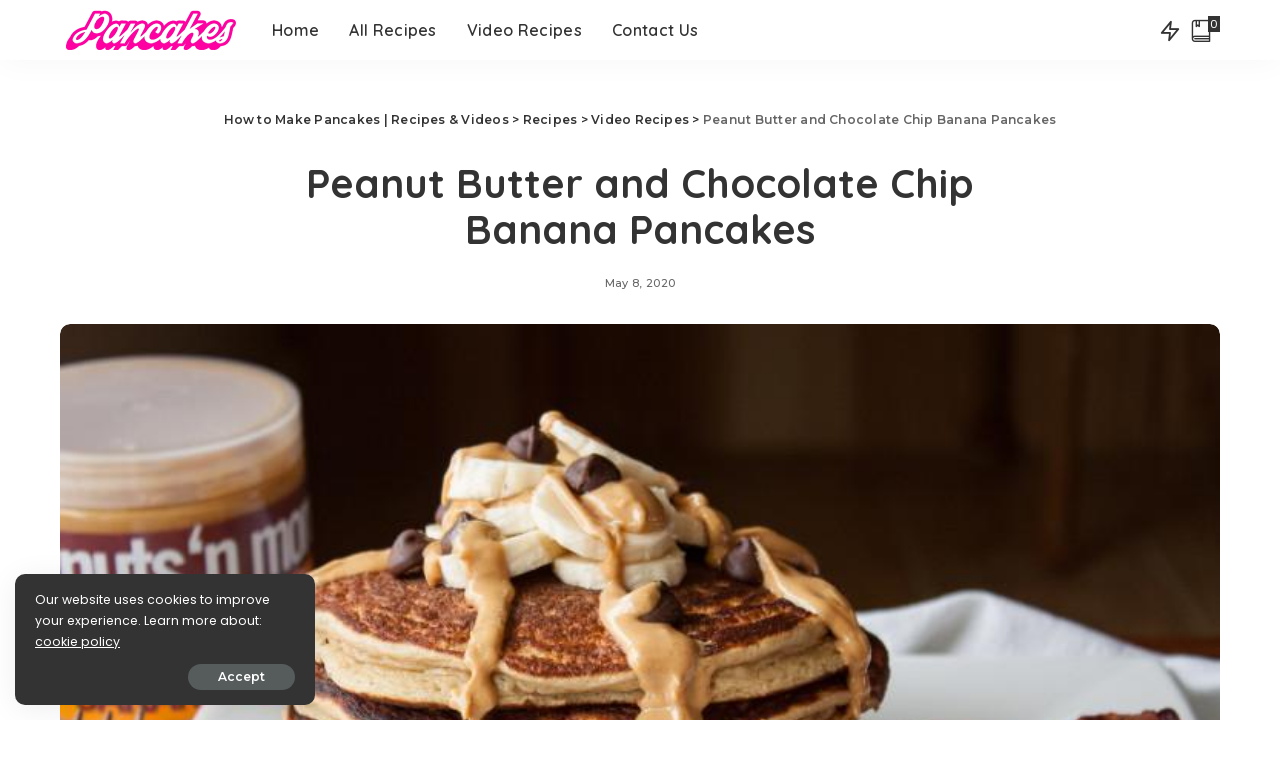

--- FILE ---
content_type: text/html; charset=UTF-8
request_url: https://www.howtomakepancakes.net/recipes/peanut-butter-and-chocolate-chip-banana-pancakes/
body_size: 14229
content:
<!DOCTYPE html>
<html lang="en-US">
<head>
	<meta charset="UTF-8">
	<meta http-equiv="X-UA-Compatible" content="IE=edge">
	<meta name="viewport" content="width=device-width, initial-scale=1">
	<link rel="profile" href="https://gmpg.org/xfn/11">
	<title>Peanut Butter and Chocolate Chip Banana Pancakes &#8211; How to Make Pancakes | Recipes &amp; Videos</title>
<meta name='robots' content='max-image-preview:large' />
	<style>img:is([sizes="auto" i], [sizes^="auto," i]) { contain-intrinsic-size: 3000px 1500px }</style>
	<link rel='dns-prefetch' href='//fonts.googleapis.com' />
<link rel="alternate" type="application/rss+xml" title="How to Make Pancakes | Recipes &amp; Videos &raquo; Feed" href="https://www.howtomakepancakes.net/feed/" />
<link rel="alternate" type="application/rss+xml" title="How to Make Pancakes | Recipes &amp; Videos &raquo; Comments Feed" href="https://www.howtomakepancakes.net/comments/feed/" />
<link rel="alternate" type="application/rss+xml" title="How to Make Pancakes | Recipes &amp; Videos &raquo; Peanut Butter and Chocolate Chip Banana Pancakes Comments Feed" href="https://www.howtomakepancakes.net/recipes/peanut-butter-and-chocolate-chip-banana-pancakes/feed/" />

            <meta name="description" content="Peanut Butter and Chocolate Chip Banana Pancakes">
            <meta property="og:type" content="website">
            <meta property="og:title" content="Peanut Butter and Chocolate Chip Banana Pancakes">
            <meta property="og:description" content="Peanut Butter and Chocolate Chip Banana Pancakes">
            <meta property="og:image" content="https://www.howtomakepancakes.net/wp-content/uploads/2020/05/Peanut-Butter-and-Chocolate-Chip-Pancakes.jpg">
            <meta property="og:locale" content="en_US">
            <meta property="og:url" content="https://www.howtomakepancakes.net/recipes/peanut-butter-and-chocolate-chip-banana-pancakes/"><script type="application/ld+json">{"@context":"https://schema.org","@type":"Organization","legalName":"How to Make Pancakes | Recipes &amp; Videos","url":"https://www.howtomakepancakes.net/","logo":"https://www.howtomakepancakes.net/wp-content/uploads/2020/05/learn-how-to-make-pancakes-logo.png","sameAs":["https://www.facebook.com/howtomakepancakes","https://twitter.com/pancakevideos","https://www.instagram.com/learnhowtomakepancakes/","www.pinterest.com/howtomakepancakes","https://www.youtube.com/channel/UCSfc8WL7g28v9_yQxOhBdFw/","https://www.reddit.com/user/howtomakepancakes"]}</script>
<script>
window._wpemojiSettings = {"baseUrl":"https:\/\/s.w.org\/images\/core\/emoji\/15.0.3\/72x72\/","ext":".png","svgUrl":"https:\/\/s.w.org\/images\/core\/emoji\/15.0.3\/svg\/","svgExt":".svg","source":{"concatemoji":"https:\/\/www.howtomakepancakes.net\/wp-includes\/js\/wp-emoji-release.min.js?ver=6.7.4"}};
/*! This file is auto-generated */
!function(i,n){var o,s,e;function c(e){try{var t={supportTests:e,timestamp:(new Date).valueOf()};sessionStorage.setItem(o,JSON.stringify(t))}catch(e){}}function p(e,t,n){e.clearRect(0,0,e.canvas.width,e.canvas.height),e.fillText(t,0,0);var t=new Uint32Array(e.getImageData(0,0,e.canvas.width,e.canvas.height).data),r=(e.clearRect(0,0,e.canvas.width,e.canvas.height),e.fillText(n,0,0),new Uint32Array(e.getImageData(0,0,e.canvas.width,e.canvas.height).data));return t.every(function(e,t){return e===r[t]})}function u(e,t,n){switch(t){case"flag":return n(e,"\ud83c\udff3\ufe0f\u200d\u26a7\ufe0f","\ud83c\udff3\ufe0f\u200b\u26a7\ufe0f")?!1:!n(e,"\ud83c\uddfa\ud83c\uddf3","\ud83c\uddfa\u200b\ud83c\uddf3")&&!n(e,"\ud83c\udff4\udb40\udc67\udb40\udc62\udb40\udc65\udb40\udc6e\udb40\udc67\udb40\udc7f","\ud83c\udff4\u200b\udb40\udc67\u200b\udb40\udc62\u200b\udb40\udc65\u200b\udb40\udc6e\u200b\udb40\udc67\u200b\udb40\udc7f");case"emoji":return!n(e,"\ud83d\udc26\u200d\u2b1b","\ud83d\udc26\u200b\u2b1b")}return!1}function f(e,t,n){var r="undefined"!=typeof WorkerGlobalScope&&self instanceof WorkerGlobalScope?new OffscreenCanvas(300,150):i.createElement("canvas"),a=r.getContext("2d",{willReadFrequently:!0}),o=(a.textBaseline="top",a.font="600 32px Arial",{});return e.forEach(function(e){o[e]=t(a,e,n)}),o}function t(e){var t=i.createElement("script");t.src=e,t.defer=!0,i.head.appendChild(t)}"undefined"!=typeof Promise&&(o="wpEmojiSettingsSupports",s=["flag","emoji"],n.supports={everything:!0,everythingExceptFlag:!0},e=new Promise(function(e){i.addEventListener("DOMContentLoaded",e,{once:!0})}),new Promise(function(t){var n=function(){try{var e=JSON.parse(sessionStorage.getItem(o));if("object"==typeof e&&"number"==typeof e.timestamp&&(new Date).valueOf()<e.timestamp+604800&&"object"==typeof e.supportTests)return e.supportTests}catch(e){}return null}();if(!n){if("undefined"!=typeof Worker&&"undefined"!=typeof OffscreenCanvas&&"undefined"!=typeof URL&&URL.createObjectURL&&"undefined"!=typeof Blob)try{var e="postMessage("+f.toString()+"("+[JSON.stringify(s),u.toString(),p.toString()].join(",")+"));",r=new Blob([e],{type:"text/javascript"}),a=new Worker(URL.createObjectURL(r),{name:"wpTestEmojiSupports"});return void(a.onmessage=function(e){c(n=e.data),a.terminate(),t(n)})}catch(e){}c(n=f(s,u,p))}t(n)}).then(function(e){for(var t in e)n.supports[t]=e[t],n.supports.everything=n.supports.everything&&n.supports[t],"flag"!==t&&(n.supports.everythingExceptFlag=n.supports.everythingExceptFlag&&n.supports[t]);n.supports.everythingExceptFlag=n.supports.everythingExceptFlag&&!n.supports.flag,n.DOMReady=!1,n.readyCallback=function(){n.DOMReady=!0}}).then(function(){return e}).then(function(){var e;n.supports.everything||(n.readyCallback(),(e=n.source||{}).concatemoji?t(e.concatemoji):e.wpemoji&&e.twemoji&&(t(e.twemoji),t(e.wpemoji)))}))}((window,document),window._wpemojiSettings);
</script>
<link rel='stylesheet' id='pixwell-core-css' href='https://www.howtomakepancakes.net/wp-content/plugins/pixwell-core/assets/core.css?ver=4.2' media='all' />
<link rel='stylesheet' id='google-font-quicksand-montserrat-poppins-css' href='https://fonts.googleapis.com/css?family=Poppins%3A400%2C400i%2C700%2C700i%7CQuicksand%3A300%2C400%2C500%2C600%2C700%7CMontserrat%3A400%2C500%2C600%2C700&#038;subset=latin%2Clatin-ext&#038;display=swap&#038;ver=4.2' media='all' />
<style id='wp-emoji-styles-inline-css'>

	img.wp-smiley, img.emoji {
		display: inline !important;
		border: none !important;
		box-shadow: none !important;
		height: 1em !important;
		width: 1em !important;
		margin: 0 0.07em !important;
		vertical-align: -0.1em !important;
		background: none !important;
		padding: 0 !important;
	}
</style>
<link rel='stylesheet' id='wp-block-library-css' href='https://www.howtomakepancakes.net/wp-includes/css/dist/block-library/style.min.css?ver=6.7.4' media='all' />
<style id='classic-theme-styles-inline-css'>
/*! This file is auto-generated */
.wp-block-button__link{color:#fff;background-color:#32373c;border-radius:9999px;box-shadow:none;text-decoration:none;padding:calc(.667em + 2px) calc(1.333em + 2px);font-size:1.125em}.wp-block-file__button{background:#32373c;color:#fff;text-decoration:none}
</style>
<style id='global-styles-inline-css'>
:root{--wp--preset--aspect-ratio--square: 1;--wp--preset--aspect-ratio--4-3: 4/3;--wp--preset--aspect-ratio--3-4: 3/4;--wp--preset--aspect-ratio--3-2: 3/2;--wp--preset--aspect-ratio--2-3: 2/3;--wp--preset--aspect-ratio--16-9: 16/9;--wp--preset--aspect-ratio--9-16: 9/16;--wp--preset--color--black: #000000;--wp--preset--color--cyan-bluish-gray: #abb8c3;--wp--preset--color--white: #ffffff;--wp--preset--color--pale-pink: #f78da7;--wp--preset--color--vivid-red: #cf2e2e;--wp--preset--color--luminous-vivid-orange: #ff6900;--wp--preset--color--luminous-vivid-amber: #fcb900;--wp--preset--color--light-green-cyan: #7bdcb5;--wp--preset--color--vivid-green-cyan: #00d084;--wp--preset--color--pale-cyan-blue: #8ed1fc;--wp--preset--color--vivid-cyan-blue: #0693e3;--wp--preset--color--vivid-purple: #9b51e0;--wp--preset--gradient--vivid-cyan-blue-to-vivid-purple: linear-gradient(135deg,rgba(6,147,227,1) 0%,rgb(155,81,224) 100%);--wp--preset--gradient--light-green-cyan-to-vivid-green-cyan: linear-gradient(135deg,rgb(122,220,180) 0%,rgb(0,208,130) 100%);--wp--preset--gradient--luminous-vivid-amber-to-luminous-vivid-orange: linear-gradient(135deg,rgba(252,185,0,1) 0%,rgba(255,105,0,1) 100%);--wp--preset--gradient--luminous-vivid-orange-to-vivid-red: linear-gradient(135deg,rgba(255,105,0,1) 0%,rgb(207,46,46) 100%);--wp--preset--gradient--very-light-gray-to-cyan-bluish-gray: linear-gradient(135deg,rgb(238,238,238) 0%,rgb(169,184,195) 100%);--wp--preset--gradient--cool-to-warm-spectrum: linear-gradient(135deg,rgb(74,234,220) 0%,rgb(151,120,209) 20%,rgb(207,42,186) 40%,rgb(238,44,130) 60%,rgb(251,105,98) 80%,rgb(254,248,76) 100%);--wp--preset--gradient--blush-light-purple: linear-gradient(135deg,rgb(255,206,236) 0%,rgb(152,150,240) 100%);--wp--preset--gradient--blush-bordeaux: linear-gradient(135deg,rgb(254,205,165) 0%,rgb(254,45,45) 50%,rgb(107,0,62) 100%);--wp--preset--gradient--luminous-dusk: linear-gradient(135deg,rgb(255,203,112) 0%,rgb(199,81,192) 50%,rgb(65,88,208) 100%);--wp--preset--gradient--pale-ocean: linear-gradient(135deg,rgb(255,245,203) 0%,rgb(182,227,212) 50%,rgb(51,167,181) 100%);--wp--preset--gradient--electric-grass: linear-gradient(135deg,rgb(202,248,128) 0%,rgb(113,206,126) 100%);--wp--preset--gradient--midnight: linear-gradient(135deg,rgb(2,3,129) 0%,rgb(40,116,252) 100%);--wp--preset--font-size--small: 13px;--wp--preset--font-size--medium: 20px;--wp--preset--font-size--large: 36px;--wp--preset--font-size--x-large: 42px;--wp--preset--spacing--20: 0.44rem;--wp--preset--spacing--30: 0.67rem;--wp--preset--spacing--40: 1rem;--wp--preset--spacing--50: 1.5rem;--wp--preset--spacing--60: 2.25rem;--wp--preset--spacing--70: 3.38rem;--wp--preset--spacing--80: 5.06rem;--wp--preset--shadow--natural: 6px 6px 9px rgba(0, 0, 0, 0.2);--wp--preset--shadow--deep: 12px 12px 50px rgba(0, 0, 0, 0.4);--wp--preset--shadow--sharp: 6px 6px 0px rgba(0, 0, 0, 0.2);--wp--preset--shadow--outlined: 6px 6px 0px -3px rgba(255, 255, 255, 1), 6px 6px rgba(0, 0, 0, 1);--wp--preset--shadow--crisp: 6px 6px 0px rgba(0, 0, 0, 1);}:where(.is-layout-flex){gap: 0.5em;}:where(.is-layout-grid){gap: 0.5em;}body .is-layout-flex{display: flex;}.is-layout-flex{flex-wrap: wrap;align-items: center;}.is-layout-flex > :is(*, div){margin: 0;}body .is-layout-grid{display: grid;}.is-layout-grid > :is(*, div){margin: 0;}:where(.wp-block-columns.is-layout-flex){gap: 2em;}:where(.wp-block-columns.is-layout-grid){gap: 2em;}:where(.wp-block-post-template.is-layout-flex){gap: 1.25em;}:where(.wp-block-post-template.is-layout-grid){gap: 1.25em;}.has-black-color{color: var(--wp--preset--color--black) !important;}.has-cyan-bluish-gray-color{color: var(--wp--preset--color--cyan-bluish-gray) !important;}.has-white-color{color: var(--wp--preset--color--white) !important;}.has-pale-pink-color{color: var(--wp--preset--color--pale-pink) !important;}.has-vivid-red-color{color: var(--wp--preset--color--vivid-red) !important;}.has-luminous-vivid-orange-color{color: var(--wp--preset--color--luminous-vivid-orange) !important;}.has-luminous-vivid-amber-color{color: var(--wp--preset--color--luminous-vivid-amber) !important;}.has-light-green-cyan-color{color: var(--wp--preset--color--light-green-cyan) !important;}.has-vivid-green-cyan-color{color: var(--wp--preset--color--vivid-green-cyan) !important;}.has-pale-cyan-blue-color{color: var(--wp--preset--color--pale-cyan-blue) !important;}.has-vivid-cyan-blue-color{color: var(--wp--preset--color--vivid-cyan-blue) !important;}.has-vivid-purple-color{color: var(--wp--preset--color--vivid-purple) !important;}.has-black-background-color{background-color: var(--wp--preset--color--black) !important;}.has-cyan-bluish-gray-background-color{background-color: var(--wp--preset--color--cyan-bluish-gray) !important;}.has-white-background-color{background-color: var(--wp--preset--color--white) !important;}.has-pale-pink-background-color{background-color: var(--wp--preset--color--pale-pink) !important;}.has-vivid-red-background-color{background-color: var(--wp--preset--color--vivid-red) !important;}.has-luminous-vivid-orange-background-color{background-color: var(--wp--preset--color--luminous-vivid-orange) !important;}.has-luminous-vivid-amber-background-color{background-color: var(--wp--preset--color--luminous-vivid-amber) !important;}.has-light-green-cyan-background-color{background-color: var(--wp--preset--color--light-green-cyan) !important;}.has-vivid-green-cyan-background-color{background-color: var(--wp--preset--color--vivid-green-cyan) !important;}.has-pale-cyan-blue-background-color{background-color: var(--wp--preset--color--pale-cyan-blue) !important;}.has-vivid-cyan-blue-background-color{background-color: var(--wp--preset--color--vivid-cyan-blue) !important;}.has-vivid-purple-background-color{background-color: var(--wp--preset--color--vivid-purple) !important;}.has-black-border-color{border-color: var(--wp--preset--color--black) !important;}.has-cyan-bluish-gray-border-color{border-color: var(--wp--preset--color--cyan-bluish-gray) !important;}.has-white-border-color{border-color: var(--wp--preset--color--white) !important;}.has-pale-pink-border-color{border-color: var(--wp--preset--color--pale-pink) !important;}.has-vivid-red-border-color{border-color: var(--wp--preset--color--vivid-red) !important;}.has-luminous-vivid-orange-border-color{border-color: var(--wp--preset--color--luminous-vivid-orange) !important;}.has-luminous-vivid-amber-border-color{border-color: var(--wp--preset--color--luminous-vivid-amber) !important;}.has-light-green-cyan-border-color{border-color: var(--wp--preset--color--light-green-cyan) !important;}.has-vivid-green-cyan-border-color{border-color: var(--wp--preset--color--vivid-green-cyan) !important;}.has-pale-cyan-blue-border-color{border-color: var(--wp--preset--color--pale-cyan-blue) !important;}.has-vivid-cyan-blue-border-color{border-color: var(--wp--preset--color--vivid-cyan-blue) !important;}.has-vivid-purple-border-color{border-color: var(--wp--preset--color--vivid-purple) !important;}.has-vivid-cyan-blue-to-vivid-purple-gradient-background{background: var(--wp--preset--gradient--vivid-cyan-blue-to-vivid-purple) !important;}.has-light-green-cyan-to-vivid-green-cyan-gradient-background{background: var(--wp--preset--gradient--light-green-cyan-to-vivid-green-cyan) !important;}.has-luminous-vivid-amber-to-luminous-vivid-orange-gradient-background{background: var(--wp--preset--gradient--luminous-vivid-amber-to-luminous-vivid-orange) !important;}.has-luminous-vivid-orange-to-vivid-red-gradient-background{background: var(--wp--preset--gradient--luminous-vivid-orange-to-vivid-red) !important;}.has-very-light-gray-to-cyan-bluish-gray-gradient-background{background: var(--wp--preset--gradient--very-light-gray-to-cyan-bluish-gray) !important;}.has-cool-to-warm-spectrum-gradient-background{background: var(--wp--preset--gradient--cool-to-warm-spectrum) !important;}.has-blush-light-purple-gradient-background{background: var(--wp--preset--gradient--blush-light-purple) !important;}.has-blush-bordeaux-gradient-background{background: var(--wp--preset--gradient--blush-bordeaux) !important;}.has-luminous-dusk-gradient-background{background: var(--wp--preset--gradient--luminous-dusk) !important;}.has-pale-ocean-gradient-background{background: var(--wp--preset--gradient--pale-ocean) !important;}.has-electric-grass-gradient-background{background: var(--wp--preset--gradient--electric-grass) !important;}.has-midnight-gradient-background{background: var(--wp--preset--gradient--midnight) !important;}.has-small-font-size{font-size: var(--wp--preset--font-size--small) !important;}.has-medium-font-size{font-size: var(--wp--preset--font-size--medium) !important;}.has-large-font-size{font-size: var(--wp--preset--font-size--large) !important;}.has-x-large-font-size{font-size: var(--wp--preset--font-size--x-large) !important;}
:where(.wp-block-post-template.is-layout-flex){gap: 1.25em;}:where(.wp-block-post-template.is-layout-grid){gap: 1.25em;}
:where(.wp-block-columns.is-layout-flex){gap: 2em;}:where(.wp-block-columns.is-layout-grid){gap: 2em;}
:root :where(.wp-block-pullquote){font-size: 1.5em;line-height: 1.6;}
</style>
<link rel='stylesheet' id='contact-form-7-css' href='https://www.howtomakepancakes.net/wp-content/plugins/contact-form-7/includes/css/styles.css?ver=5.7.7' media='all' />
<link rel='stylesheet' id='cooked-essentials-css' href='https://www.howtomakepancakes.net/wp-content/plugins/cooked/assets/admin/css/essentials.min.css?ver=1.8.9' media='all' />
<link rel='stylesheet' id='cooked-icons-css' href='https://www.howtomakepancakes.net/wp-content/plugins/cooked/assets/css/icons.min.css?ver=1.8.9' media='all' />
<link rel='stylesheet' id='cooked-styling-css' href='https://www.howtomakepancakes.net/wp-content/plugins/cooked/assets/css/style.min.css?ver=1.8.9' media='all' />
<style id='cooked-styling-inline-css'>
/* Main Color */.cooked-button,.cooked-fsm .cooked-fsm-top,.cooked-fsm .cooked-fsm-mobile-nav,.cooked-fsm .cooked-fsm-mobile-nav a.cooked-active,.cooked-browse-search-button,.cooked-icon-loading,.cooked-progress span,.cooked-recipe-search .cooked-taxonomy-selected,.cooked-recipe-card-modern:hover .cooked-recipe-card-sep,.cooked-recipe-card-modern-centered:hover .cooked-recipe-card-sep { background:#16a780; }.cooked-timer-obj,.cooked-fsm a { color:#16a780; }/* Main Color Darker */.cooked-button:hover,.cooked-recipe-search .cooked-taxonomy-selected:hover,.cooked-browse-search-button:hover { background:#1b9371; }
@media screen and ( max-width: 1000px ) {#cooked-timers-wrap { width:90%; margin:0 -45% 0 0; }.cooked-recipe-grid,.cooked-recipe-term-grid { margin:3% -1.5%; width: 103%; }.cooked-term-block.cooked-col-25,.cooked-recipe-grid.cooked-columns-3 .cooked-recipe,.cooked-recipe-grid.cooked-columns-4 .cooked-recipe,.cooked-recipe-grid.cooked-columns-5 .cooked-recipe,.cooked-recipe-grid.cooked-columns-6 .cooked-recipe { width: 47%; margin: 0 1.5% 3%; padding: 0; }}@media screen and ( max-width: 750px ) {.cooked-recipe-grid,.cooked-recipe-term-grid { margin:5% -2.5%; width:105%; }.cooked-term-block.cooked-col-25,.cooked-recipe-grid.cooked-columns-2 .cooked-recipe,.cooked-recipe-grid.cooked-columns-3 .cooked-recipe,.cooked-recipe-grid.cooked-columns-4 .cooked-recipe,.cooked-recipe-grid.cooked-columns-5 .cooked-recipe,.cooked-recipe-grid.cooked-columns-6 .cooked-recipe.cooked-recipe-grid .cooked-recipe { width:95%; margin:0 2.5% 5%; padding:0; }.cooked-recipe-info .cooked-left, .cooked-recipe-info .cooked-right { float:none; display:block; text-align:center; }.cooked-recipe-info > section.cooked-right > span, .cooked-recipe-info > section.cooked-left > span { margin:0.5rem 1rem 1rem; }.cooked-recipe-info > section.cooked-left > span:last-child, .cooked-recipe-info > span:last-child { margin-right:1rem; }.cooked-recipe-info > section.cooked-right > span:first-child { margin-left:1rem; }.cooked-recipe-search .cooked-fields-wrap { padding:0; display:block; }.cooked-recipe-search .cooked-fields-wrap > .cooked-browse-search { width:100%; max-width:100%; border-right:1px solid rgba(0,0,0,.15); margin:2% 0; }.cooked-recipe-search .cooked-fields-wrap.cooked-1-search-fields .cooked-browse-select-block { width:100%; left:0; }.cooked-recipe-search .cooked-fields-wrap > .cooked-field-wrap-select { display:block; width:100%; }.cooked-recipe-search .cooked-sortby-wrap { display:block; position:relative; width:68%; right:auto; top:auto; float:left; margin:0; }.cooked-recipe-search .cooked-sortby-wrap > select { position:absolute; width:100%; border:1px solid rgba(0,0,0,.15); }.cooked-recipe-search .cooked-browse-search-button { width:30%; right:auto; position:relative; display:block; float:right; }.cooked-recipe-search .cooked-browse-select-block { top:3rem; left:-1px; width:calc( 100% + 2px ) !important; border-radius:0 0 10px 10px; max-height:16rem; overflow:auto; transform:translate3d(0,-1px,0); }.cooked-recipe-search .cooked-fields-wrap.cooked-1-search-fields .cooked-browse-select-block { width:100%; padding:1.5rem; }.cooked-recipe-search .cooked-fields-wrap.cooked-2-search-fields .cooked-browse-select-block { width:100%; padding:1.5rem; }.cooked-recipe-search .cooked-fields-wrap.cooked-3-search-fields .cooked-browse-select-block { width:100%; padding:1.5rem; }.cooked-recipe-search .cooked-fields-wrap.cooked-4-search-fields .cooked-browse-select-block { width:100%; padding:1.5rem; }.cooked-recipe-search .cooked-browse-select-block { flex-wrap:wrap; max-height:20rem; }.cooked-recipe-search .cooked-browse-select-block .cooked-tax-column { width:100%; min-width:100%; padding:0 0 1.5rem; }.cooked-recipe-search .cooked-browse-select-block .cooked-tax-column > div { max-height:none; }.cooked-recipe-search .cooked-browse-select-block .cooked-tax-column:last-child { padding:0; }.cooked-recipe-search .cooked-fields-wrap.cooked-1-search-fields .cooked-browse-select-block .cooked-tax-column { width:100%; }.cooked-recipe-search .cooked-fields-wrap.cooked-2-search-fields .cooked-browse-select-block .cooked-tax-column { width:100%; }.cooked-recipe-search .cooked-fields-wrap.cooked-3-search-fields .cooked-browse-select-block .cooked-tax-column { width:100%; }.cooked-recipe-search .cooked-fields-wrap.cooked-4-search-fields .cooked-browse-select-block .cooked-tax-column { width:100%; }#cooked-timers-wrap { width:20rem; right:50%; margin:0 -10rem 0 0; transform:translate3d(0,11.2em,0); }#cooked-timers-wrap.cooked-multiples { margin:0; right:0; border-radius:10px 0 0 0; width:20rem; }#cooked-timers-wrap .cooked-timer-block { padding-left:3.25rem; }#cooked-timers-wrap .cooked-timer-block.cooked-visible { padding-top:1rem; line-height:1.5rem; padding-left:3.25rem; }#cooked-timers-wrap .cooked-timer-block .cooked-timer-step { font-size:0.9rem; }#cooked-timers-wrap .cooked-timer-block .cooked-timer-desc { font-size:1rem; padding:0; }#cooked-timers-wrap .cooked-timer-block .cooked-timer-obj { top:auto; right:auto; width:auto; font-size:1.5rem; line-height:2rem; }#cooked-timers-wrap .cooked-timer-block .cooked-timer-obj > i.cooked-icon { font-size:1.5rem; width:1.3rem; margin-right:0.5rem; }#cooked-timers-wrap .cooked-timer-block i.cooked-icon-times { line-height:1rem; font-size:1rem; top:1.4rem; left:1.2rem; }body.cooked-fsm-active #cooked-timers-wrap { bottom:0; }/* "Slide up" on mobile */.cooked-fsm { opacity:1; transform:scale(1); top:120%; }.cooked-fsm.cooked-active { top:0; }.cooked-fsm .cooked-fsm-mobile-nav { display:block; }.cooked-fsm .cooked-fsm-ingredients,.cooked-fsm .cooked-fsm-directions-wrap { padding:9rem 2rem 1rem; width:100%; display:none; left:0; background:#fff; }.cooked-fsm .cooked-fsm-ingredients.cooked-active,.cooked-fsm .cooked-fsm-directions-wrap.cooked-active { display:block; }.cooked-fsm {-webkit-transition: all 350ms cubic-bezier(0.420, 0.000, 0.150, 1.000);-moz-transition: all 350ms cubic-bezier(0.420, 0.000, 0.150, 1.000);-o-transition: all 350ms cubic-bezier(0.420, 0.000, 0.150, 1.000);transition: all 350ms cubic-bezier(0.420, 0.000, 0.150, 1.000);}}@media screen and ( max-width: 520px ) {.cooked-fsm .cooked-fsm-directions p { font-size:1rem; }.cooked-fsm .cooked-recipe-directions .cooked-heading { font-size:1.25rem; }#cooked-timers-wrap { width:100%; right:0; margin:0; border-radius:0; }.cooked-recipe-search .cooked-fields-wrap > .cooked-browse-search { margin:3% 0; }.cooked-recipe-search .cooked-sortby-wrap { width:67%; }}
</style>
<link rel='stylesheet' id='dashicons-css' href='https://www.howtomakepancakes.net/wp-includes/css/dashicons.min.css?ver=6.7.4' media='all' />
<link rel='stylesheet' id='post-views-counter-frontend-css' href='https://www.howtomakepancakes.net/wp-content/plugins/post-views-counter/css/frontend.min.css?ver=1.4.7' media='all' />
<link rel='stylesheet' id='pixwell-main-css' href='https://www.howtomakepancakes.net/wp-content/themes/pixwell/assets/css/main.css?ver=4.2' media='all' />
<link rel='stylesheet' id='pixwell-style-css' href='https://www.howtomakepancakes.net/wp-content/themes/pixwell-child/style.css?ver=4.2' media='all' />
<style id='pixwell-style-inline-css'>
.main-menu .sub-menu {}.main-menu > li.menu-item-has-children > .sub-menu:before {}.mobile-nav-inner {}.off-canvas-header { background-image: url("https://export.themeruby.com/tf01/recipe/wp-content/uploads/sites/2/2019/09/ls-bg-1-1.jpg")}.off-canvas-wrap { background-color: #ffffff !important; }.navbar-border-holder {border-width: 2px; }.navbar-border-holder {border-color: ; }.entry-content a:not(button), .comment-content a{ color: #ff8763}@media only screen and (max-width: 767px) {.entry-content { font-size: .90rem; }.p-wrap .entry-summary, .twitter-content.entry-summary, .element-desc, .subscribe-description, .rb-sdesc,.copyright-inner > *, .summary-content, .pros-cons-wrap ul li,.gallery-popup-content .image-popup-description > *{ font-size: .76rem; }}@media only screen and (max-width: 1024px) {}@media only screen and (max-width: 991px) {}@media only screen and (max-width: 767px) {}
</style>
<script src="https://www.howtomakepancakes.net/wp-includes/js/jquery/jquery.min.js?ver=3.7.1" id="jquery-core-js"></script>
<script src="https://www.howtomakepancakes.net/wp-includes/js/jquery/jquery-migrate.min.js?ver=3.4.1" id="jquery-migrate-js"></script>
<!--[if lt IE 9]>
<script src="https://www.howtomakepancakes.net/wp-content/themes/pixwell/assets/js/html5shiv.min.js?ver=3.7.3" id="html5-js"></script>
<![endif]-->
<link rel="https://api.w.org/" href="https://www.howtomakepancakes.net/wp-json/" /><link rel="alternate" title="JSON" type="application/json" href="https://www.howtomakepancakes.net/wp-json/wp/v2/cooked_recipe/437" /><link rel="EditURI" type="application/rsd+xml" title="RSD" href="https://www.howtomakepancakes.net/xmlrpc.php?rsd" />
<meta name="generator" content="WordPress 6.7.4" />
<link rel="canonical" href="https://www.howtomakepancakes.net/recipes/peanut-butter-and-chocolate-chip-banana-pancakes/" />
<link rel='shortlink' href='https://www.howtomakepancakes.net/?p=437' />
<link rel="alternate" title="oEmbed (JSON)" type="application/json+oembed" href="https://www.howtomakepancakes.net/wp-json/oembed/1.0/embed?url=https%3A%2F%2Fwww.howtomakepancakes.net%2Frecipes%2Fpeanut-butter-and-chocolate-chip-banana-pancakes%2F" />
<link rel="alternate" title="oEmbed (XML)" type="text/xml+oembed" href="https://www.howtomakepancakes.net/wp-json/oembed/1.0/embed?url=https%3A%2F%2Fwww.howtomakepancakes.net%2Frecipes%2Fpeanut-butter-and-chocolate-chip-banana-pancakes%2F&#038;format=xml" />
<script type="application/ld+json">{"@context":"https://schema.org","@type":"WebSite","@id":"https://www.howtomakepancakes.net/#website","url":"https://www.howtomakepancakes.net/","name":"How to Make Pancakes | Recipes &amp; Videos","potentialAction":{"@type":"SearchAction","target":"https://www.howtomakepancakes.net/?s={search_term_string}","query-input":"required name=search_term_string"}}</script>
		<meta property="og:title" content="Peanut Butter and Chocolate Chip Banana Pancakes"/>
				<meta property="og:url" content="https://www.howtomakepancakes.net/recipes/peanut-butter-and-chocolate-chip-banana-pancakes/"/>
		<meta property="og:site_name" content="How to Make Pancakes | Recipes &amp; Videos"/>
					<meta property="og:image" content="https://www.howtomakepancakes.net/wp-content/uploads/2020/05/Peanut-Butter-and-Chocolate-Chip-Pancakes.jpg"/>
		<link rel="icon" href="https://www.howtomakepancakes.net/wp-content/uploads/2020/05/cropped-fav-icon-32x32.png" sizes="32x32" />
<link rel="icon" href="https://www.howtomakepancakes.net/wp-content/uploads/2020/05/cropped-fav-icon-192x192.png" sizes="192x192" />
<link rel="apple-touch-icon" href="https://www.howtomakepancakes.net/wp-content/uploads/2020/05/cropped-fav-icon-180x180.png" />
<meta name="msapplication-TileImage" content="https://www.howtomakepancakes.net/wp-content/uploads/2020/05/cropped-fav-icon-270x270.png" />
	
<!-- Start Google Tag Manager -->
<script>(function(w,d,s,l,i){w[l]=w[l]||[];w[l].push({'gtm.start':
new Date().getTime(),event:'gtm.js'});var f=d.getElementsByTagName(s)[0],
j=d.createElement(s),dl=l!='dataLayer'?'&l='+l:'';j.async=true;j.src=
'https://www.googletagmanager.com/gtm.js?id='+i+dl;f.parentNode.insertBefore(j,f);
})(window,document,'script','dataLayer','GTM-5SSFW2Z');</script>
<!-- End Google Tag Manager -->

</head>
<body class="cp_recipe-template-default single single-cp_recipe postid-437 wp-embed-responsive is-single-1 sticky-nav off-canvas-light is-tooltips is-backtop block-header-dot w-header-1 cat-icon-round ele-round feat-round is-parallax-feat is-fmask mh-p-link mh-p-excerpt is-lazyload">
<!-- Start Google Tag Manager (noscript) -->
<noscript><iframe src="https://www.googletagmanager.com/ns.html?id=GTM-5SSFW2Z"
height="0" width="0" style="display:none;visibility:hidden"></iframe></noscript>
<!-- End Google Tag Manager (noscript) -->
<div id="site" class="site">
		<aside id="off-canvas-section" class="off-canvas-wrap light-style is-hidden">
			<div class="close-panel-wrap tooltips-n">
				<a href="#" id="off-canvas-close-btn" title="Close Panel"><i class="btn-close"></i></a>
			</div>
			<div class="off-canvas-holder">
									<div class="off-canvas-header is-light-text">
						<div class="header-inner">
															<a href="https://www.howtomakepancakes.net/" class="off-canvas-logo">
									<img src="https://www.howtomakepancakes.net/wp-content/uploads/2020/05/learn-how-to-make-pancakes-retina-logo.png" alt="How to Make Pancakes | Recipes &amp; Videos">
								</a>
														<aside class="inner-bottom">
																	<div class="off-canvas-social">
										<a class="social-link-facebook" title="Facebook" href="https://www.facebook.com/howtomakepancakes" target="_blank"><i class="rbi rbi-facebook"></i></a><a class="social-link-twitter" title="Twitter" href="https://twitter.com/pancakevideos" target="_blank"><i class="rbi rbi-twitter"></i></a><a class="social-link-pinterest" title="Pinterest" href="http://www.pinterest.com/howtomakepancakes" target="_blank"><i class="rbi rbi-pinterest-i"></i></a><a class="social-link-instagram" title="Instagram" href="https://www.instagram.com/learnhowtomakepancakes/" target="_blank"><i class="rbi rbi-instagram"></i></a><a class="social-link-youtube" title="YouTube" href="https://www.youtube.com/channel/UCSfc8WL7g28v9_yQxOhBdFw/" target="_blank"><i class="rbi rbi-youtube-o"></i></a><a class="social-link-reddit" title="Reddit" href="https://www.reddit.com/user/howtomakepancakes" target="_blank"><i class="rbi rbi-reddit"></i></a>									</div>
																	<div class="inner-bottom-right">
										<aside class="bookmark-section">
	<a class="bookmark-link" href="#" title="Bookmarks">
		<span class="bookmark-icon"><i class="rbi rbi-book"></i><span class="bookmark-counter rb-counter">0</span></span>
	</a>
</aside>									</div>
															</aside>
						</div>
					</div>
								<div class="off-canvas-inner">
					<nav id="off-canvas-nav" class="off-canvas-nav">
						<ul id="off-canvas-menu" class="off-canvas-menu rb-menu is-clicked"><li id="menu-item-309" class="menu-item menu-item-type-post_type menu-item-object-page menu-item-home menu-item-309"><a href="https://www.howtomakepancakes.net/"><span>Home</span></a></li>
<li id="menu-item-629" class="menu-item menu-item-type-post_type menu-item-object-page menu-item-629"><a href="https://www.howtomakepancakes.net/all-recipes/" title="Latest Pancake Recipes"><span>All Recipes</span></a></li>
<li id="menu-item-630" class="menu-item menu-item-type-post_type menu-item-object-page menu-item-630"><a href="https://www.howtomakepancakes.net/video-recipes/" title="Latest Video Pancake Recipes"><span>Video Recipes</span></a></li>
<li id="menu-item-502" class="menu-item menu-item-type-post_type menu-item-object-page menu-item-502"><a href="https://www.howtomakepancakes.net/contact-us/" title="contact-us"><span>Contact Us</span></a></li>
</ul>					</nav>
									</div>
			</div>
		</aside>
	<div class="site-outer">
	<div class="site-mask"></div>
	<header id="site-header" class="header-wrap header-1">
	<div class="navbar-outer">
		<div class="navbar-wrap">
				<aside id="mobile-navbar" class="mobile-navbar">
		<div class="mobile-nav-inner rb-p20-gutter">
							<div class="m-nav-left">
					<a href="#" class="off-canvas-trigger btn-toggle-wrap"><span class="btn-toggle"><span class="off-canvas-toggle"><span class="icon-toggle"></span></span></span></a>
				</div>
				<div class="m-nav-centered">
						<aside class="logo-mobile-wrap is-logo-image">
		<a href="https://www.howtomakepancakes.net/" class="logo-mobile">
			<img height="60" width="182" src="https://www.howtomakepancakes.net/wp-content/uploads/2020/05/learn-how-to-make-pancakes-logo.png" alt="How to Make Pancakes | Recipes &amp; Videos">
		</a>
	</aside>
				</div>
				<div class="m-nav-right">
															<div class="mobile-search">
	<a href="#" title="Search" class="search-icon nav-search-link"><i class="rbi rbi-search-light"></i></a>
	<div class="navbar-search-popup header-lightbox">
		<div class="navbar-search-form"><form role="search" method="get" class="search-form" action="https://www.howtomakepancakes.net/">
				<label>
					<span class="screen-reader-text">Search for:</span>
					<input type="search" class="search-field" placeholder="Search &hellip;" value="" name="s" />
				</label>
				<input type="submit" class="search-submit" value="Search" />
			</form></div>
	</div>
</div>
				</div>
					</div>
	</aside>
	<aside id="mobile-sticky-nav" class="mobile-sticky-nav">
		<div class="mobile-navbar mobile-sticky-inner">
			<div class="mobile-nav-inner rb-p20-gutter">
									<div class="m-nav-left">
						<a href="#" class="off-canvas-trigger btn-toggle-wrap"><span class="btn-toggle"><span class="off-canvas-toggle"><span class="icon-toggle"></span></span></span></a>
					</div>
					<div class="m-nav-centered">
							<aside class="logo-mobile-wrap is-logo-image">
		<a href="https://www.howtomakepancakes.net/" class="logo-mobile">
			<img height="60" width="182" src="https://www.howtomakepancakes.net/wp-content/uploads/2020/05/learn-how-to-make-pancakes-logo.png" alt="How to Make Pancakes | Recipes &amp; Videos">
		</a>
	</aside>
					</div>
					<div class="m-nav-right">
																		<div class="mobile-search">
	<a href="#" title="Search" class="search-icon nav-search-link"><i class="rbi rbi-search-light"></i></a>
	<div class="navbar-search-popup header-lightbox">
		<div class="navbar-search-form"><form role="search" method="get" class="search-form" action="https://www.howtomakepancakes.net/">
				<label>
					<span class="screen-reader-text">Search for:</span>
					<input type="search" class="search-field" placeholder="Search &hellip;" value="" name="s" />
				</label>
				<input type="submit" class="search-submit" value="Search" />
			</form></div>
	</div>
</div>
					</div>
							</div>
		</div>
	</aside>
			<div class="rbc-container navbar-holder is-main-nav">
				<div class="navbar-inner rb-m20-gutter">
					<div class="navbar-left">
													<div class="logo-wrap is-logo-image site-branding">
					<a href="https://www.howtomakepancakes.net/" class="logo" title="How to Make Pancakes | Recipes &amp; Videos">
				<img class="logo-default logo-retina" height="60" width="182" src="https://www.howtomakepancakes.net/wp-content/uploads/2020/05/learn-how-to-make-pancakes-logo.png" srcset="https://www.howtomakepancakes.net/wp-content/uploads/2020/05/learn-how-to-make-pancakes-logo.png 1x, https://www.howtomakepancakes.net/wp-content/uploads/2020/05/learn-how-to-make-pancakes-retina-logo.png 2x" alt="How to Make Pancakes | Recipes &amp; Videos">
			</a>
			</div>
						<nav id="site-navigation" class="main-menu-wrap" aria-label="main menu">
	<ul id="main-menu" class="main-menu rb-menu" itemscope itemtype="https://www.schema.org/SiteNavigationElement"><li class="menu-item menu-item-type-post_type menu-item-object-page menu-item-home menu-item-309" itemprop="name"><a href="https://www.howtomakepancakes.net/" itemprop="url"><span>Home</span></a></li><li class="menu-item menu-item-type-post_type menu-item-object-page menu-item-629" itemprop="name"><a title="Latest Pancake Recipes" href="https://www.howtomakepancakes.net/all-recipes/" itemprop="url"><span>All Recipes</span></a></li><li class="menu-item menu-item-type-post_type menu-item-object-page menu-item-630" itemprop="name"><a title="Latest Video Pancake Recipes" href="https://www.howtomakepancakes.net/video-recipes/" itemprop="url"><span>Video Recipes</span></a></li><li class="menu-item menu-item-type-post_type menu-item-object-page menu-item-502" itemprop="name"><a title="contact-us" href="https://www.howtomakepancakes.net/contact-us/" itemprop="url"><span>Contact Us</span></a></li></ul></nav>					</div>
					<div class="navbar-right">
												<aside class="trending-section is-hover">
	<span class="trend-icon"><i class="rbi rbi-zap"></i></span>
	<div class="trend-lightbox header-lightbox">
		<h6 class="trend-header h4">Trending Now</h6>
		<div class="trend-content">
					<div class="p-wrap p-list p-list-4 post-353 rb-hf no-avatar">
							<div class="col-left">
					<div class="p-feat">
								<a class="p-flink" href="https://www.howtomakepancakes.net/fluffy-pancakes/" title="Original Fluffy Pancakes">
			<span class="rb-iwrap pc-75"><img width="280" height="210" src="[data-uri]" data-src="https://www.howtomakepancakes.net/wp-content/uploads/2020/05/fluffy-pancakes-featured-image-280x210.jpg" class="rb-lazyload rb-autosize attachment-pixwell_280x210 size-pixwell_280x210 wp-post-image" alt="" decoding="async" data-srcset="https://www.howtomakepancakes.net/wp-content/uploads/2020/05/fluffy-pancakes-featured-image-280x210.jpg 280w, https://www.howtomakepancakes.net/wp-content/uploads/2020/05/fluffy-pancakes-featured-image-700x525.jpg 700w, https://www.howtomakepancakes.net/wp-content/uploads/2020/05/fluffy-pancakes-featured-image-560x420.jpg 560w" data-sizes="(max-width: 280px) 100vw, 280px" /></span>
		</a>
							</div>
				</div>
						<div class="col-right">
				<div class="p-header"><h4 class="entry-title h6">		<a class="p-url" href="https://www.howtomakepancakes.net/fluffy-pancakes/" rel="bookmark" title="Original Fluffy Pancakes">Original Fluffy Pancakes</a>
		</h4></div>
				<div class="p-footer">
									</div>
			</div>
		</div>
			<div class="p-wrap p-list p-list-4 post-474 rb-hf no-avatar">
							<div class="col-left">
					<div class="p-feat">
								<a class="p-flink" href="https://www.howtomakepancakes.net/buttermilk-bacon-grease-fat-pancakes/" title="Buttermilk Bacon Grease/Fat Pancakes">
			<span class="rb-iwrap pc-75"><img width="280" height="210" src="[data-uri]" data-src="https://www.howtomakepancakes.net/wp-content/uploads/2020/05/buttermilk-bacon-grease-pancakes-280x210.jpg" class="rb-lazyload rb-autosize attachment-pixwell_280x210 size-pixwell_280x210 wp-post-image" alt="" decoding="async" data-srcset="https://www.howtomakepancakes.net/wp-content/uploads/2020/05/buttermilk-bacon-grease-pancakes-280x210.jpg 280w, https://www.howtomakepancakes.net/wp-content/uploads/2020/05/buttermilk-bacon-grease-pancakes-560x420.jpg 560w" data-sizes="(max-width: 280px) 100vw, 280px" /></span>
		</a>
							</div>
				</div>
						<div class="col-right">
				<div class="p-header"><h4 class="entry-title h6">		<a class="p-url" href="https://www.howtomakepancakes.net/buttermilk-bacon-grease-fat-pancakes/" rel="bookmark" title="Buttermilk Bacon Grease/Fat Pancakes">Buttermilk Bacon Grease/Fat Pancakes</a>
		</h4></div>
				<div class="p-footer">
									</div>
			</div>
		</div>
			<div class="p-wrap p-list p-list-4 post-429 rb-hf no-avatar">
							<div class="col-left">
					<div class="p-feat">
								<a class="p-flink" href="https://www.howtomakepancakes.net/blueberry-pancakes/" title="Blueberry Pancakes">
			<span class="rb-iwrap pc-75"><img width="280" height="210" src="[data-uri]" data-src="https://www.howtomakepancakes.net/wp-content/uploads/2020/05/Template-1-280x210.jpg" class="rb-lazyload rb-autosize attachment-pixwell_280x210 size-pixwell_280x210 wp-post-image" alt="" decoding="async" data-srcset="https://www.howtomakepancakes.net/wp-content/uploads/2020/05/Template-1-280x210.jpg 280w, https://www.howtomakepancakes.net/wp-content/uploads/2020/05/Template-1-700x525.jpg 700w, https://www.howtomakepancakes.net/wp-content/uploads/2020/05/Template-1-560x420.jpg 560w" data-sizes="(max-width: 280px) 100vw, 280px" /></span>
		</a>
							</div>
				</div>
						<div class="col-right">
				<div class="p-header"><h4 class="entry-title h6">		<a class="p-url" href="https://www.howtomakepancakes.net/blueberry-pancakes/" rel="bookmark" title="Blueberry Pancakes">Blueberry Pancakes</a>
		</h4></div>
				<div class="p-footer">
									</div>
			</div>
		</div>
			<div class="p-wrap p-list p-list-4 post-443 rb-hf no-avatar">
							<div class="col-left">
					<div class="p-feat">
								<a class="p-flink" href="https://www.howtomakepancakes.net/red-velvet-pancakes-with-cream-cheese-glaze/" title="Red Velvet Pancakes with Cream Cheese Glaze">
			<span class="rb-iwrap pc-75"><img width="280" height="210" src="[data-uri]" data-src="https://www.howtomakepancakes.net/wp-content/uploads/2020/05/red-velvet-pancakes-recipe-280x210.jpg" class="rb-lazyload rb-autosize attachment-pixwell_280x210 size-pixwell_280x210 wp-post-image" alt="" decoding="async" /></span>
		</a>
							</div>
				</div>
						<div class="col-right">
				<div class="p-header"><h4 class="entry-title h6">		<a class="p-url" href="https://www.howtomakepancakes.net/red-velvet-pancakes-with-cream-cheese-glaze/" rel="bookmark" title="Red Velvet Pancakes with Cream Cheese Glaze">Red Velvet Pancakes with Cream Cheese Glaze</a>
		</h4></div>
				<div class="p-footer">
									</div>
			</div>
		</div>
			</div>
	</div>
</aside>						<aside class="bookmark-section tooltips-n">
	<a class="bookmark-link" href="#" title="Bookmarks">
		<span class="bookmark-icon"><i class="rbi rbi-book"></i><span class="bookmark-counter rb-counter">0</span></span>
	</a>
</aside>																	</div>
				</div>
			</div>
		</div>
	</div>
	<aside id="sticky-nav" class="section-sticky-holder">
	<div class="section-sticky">
		<div class="navbar-wrap">
			<div class="rbc-container navbar-holder">
				<div class="navbar-inner rb-m20-gutter">
					<div class="navbar-left">
														<div class="logo-wrap is-logo-image site-branding">
			<a href="https://www.howtomakepancakes.net/" class="logo" title="How to Make Pancakes | Recipes &amp; Videos">
				<img class="logo-default logo-sticky-retina logo-retina" height="60" width="182" src="https://www.howtomakepancakes.net/wp-content/uploads/2020/05/learn-how-to-make-pancakes-logo.png" alt="How to Make Pancakes | Recipes &amp; Videos" srcset="https://www.howtomakepancakes.net/wp-content/uploads/2020/05/learn-how-to-make-pancakes-logo.png 1x, https://www.howtomakepancakes.net/wp-content/uploads/2020/05/learn-how-to-make-pancakes-retina-logo.png 2x">
			</a>
		</div>
							<aside class="main-menu-wrap">
	<ul id="sticky-menu" class="main-menu rb-menu"><li class="menu-item menu-item-type-post_type menu-item-object-page menu-item-home menu-item-309"><a href="https://www.howtomakepancakes.net/"><span>Home</span></a></li><li class="menu-item menu-item-type-post_type menu-item-object-page menu-item-629"><a title="Latest Pancake Recipes" href="https://www.howtomakepancakes.net/all-recipes/"><span>All Recipes</span></a></li><li class="menu-item menu-item-type-post_type menu-item-object-page menu-item-630"><a title="Latest Video Pancake Recipes" href="https://www.howtomakepancakes.net/video-recipes/"><span>Video Recipes</span></a></li><li class="menu-item menu-item-type-post_type menu-item-object-page menu-item-502"><a title="contact-us" href="https://www.howtomakepancakes.net/contact-us/"><span>Contact Us</span></a></li></ul></aside>					</div>
					<div class="navbar-right">
												<aside class="trending-section is-hover">
	<span class="trend-icon"><i class="rbi rbi-zap"></i></span>
	<div class="trend-lightbox header-lightbox">
		<h6 class="trend-header h4">Trending Now</h6>
		<div class="trend-content">
					<div class="p-wrap p-list p-list-4 post-353 rb-hf no-avatar">
							<div class="col-left">
					<div class="p-feat">
								<a class="p-flink" href="https://www.howtomakepancakes.net/fluffy-pancakes/" title="Original Fluffy Pancakes">
			<span class="rb-iwrap pc-75"><img width="280" height="210" src="[data-uri]" data-src="https://www.howtomakepancakes.net/wp-content/uploads/2020/05/fluffy-pancakes-featured-image-280x210.jpg" class="rb-lazyload rb-autosize attachment-pixwell_280x210 size-pixwell_280x210 wp-post-image" alt="" decoding="async" data-srcset="https://www.howtomakepancakes.net/wp-content/uploads/2020/05/fluffy-pancakes-featured-image-280x210.jpg 280w, https://www.howtomakepancakes.net/wp-content/uploads/2020/05/fluffy-pancakes-featured-image-700x525.jpg 700w, https://www.howtomakepancakes.net/wp-content/uploads/2020/05/fluffy-pancakes-featured-image-560x420.jpg 560w" data-sizes="(max-width: 280px) 100vw, 280px" /></span>
		</a>
							</div>
				</div>
						<div class="col-right">
				<div class="p-header"><h4 class="entry-title h6">		<a class="p-url" href="https://www.howtomakepancakes.net/fluffy-pancakes/" rel="bookmark" title="Original Fluffy Pancakes">Original Fluffy Pancakes</a>
		</h4></div>
				<div class="p-footer">
									</div>
			</div>
		</div>
			<div class="p-wrap p-list p-list-4 post-474 rb-hf no-avatar">
							<div class="col-left">
					<div class="p-feat">
								<a class="p-flink" href="https://www.howtomakepancakes.net/buttermilk-bacon-grease-fat-pancakes/" title="Buttermilk Bacon Grease/Fat Pancakes">
			<span class="rb-iwrap pc-75"><img width="280" height="210" src="[data-uri]" data-src="https://www.howtomakepancakes.net/wp-content/uploads/2020/05/buttermilk-bacon-grease-pancakes-280x210.jpg" class="rb-lazyload rb-autosize attachment-pixwell_280x210 size-pixwell_280x210 wp-post-image" alt="" decoding="async" data-srcset="https://www.howtomakepancakes.net/wp-content/uploads/2020/05/buttermilk-bacon-grease-pancakes-280x210.jpg 280w, https://www.howtomakepancakes.net/wp-content/uploads/2020/05/buttermilk-bacon-grease-pancakes-560x420.jpg 560w" data-sizes="(max-width: 280px) 100vw, 280px" /></span>
		</a>
							</div>
				</div>
						<div class="col-right">
				<div class="p-header"><h4 class="entry-title h6">		<a class="p-url" href="https://www.howtomakepancakes.net/buttermilk-bacon-grease-fat-pancakes/" rel="bookmark" title="Buttermilk Bacon Grease/Fat Pancakes">Buttermilk Bacon Grease/Fat Pancakes</a>
		</h4></div>
				<div class="p-footer">
									</div>
			</div>
		</div>
			<div class="p-wrap p-list p-list-4 post-429 rb-hf no-avatar">
							<div class="col-left">
					<div class="p-feat">
								<a class="p-flink" href="https://www.howtomakepancakes.net/blueberry-pancakes/" title="Blueberry Pancakes">
			<span class="rb-iwrap pc-75"><img width="280" height="210" src="[data-uri]" data-src="https://www.howtomakepancakes.net/wp-content/uploads/2020/05/Template-1-280x210.jpg" class="rb-lazyload rb-autosize attachment-pixwell_280x210 size-pixwell_280x210 wp-post-image" alt="" decoding="async" data-srcset="https://www.howtomakepancakes.net/wp-content/uploads/2020/05/Template-1-280x210.jpg 280w, https://www.howtomakepancakes.net/wp-content/uploads/2020/05/Template-1-700x525.jpg 700w, https://www.howtomakepancakes.net/wp-content/uploads/2020/05/Template-1-560x420.jpg 560w" data-sizes="(max-width: 280px) 100vw, 280px" /></span>
		</a>
							</div>
				</div>
						<div class="col-right">
				<div class="p-header"><h4 class="entry-title h6">		<a class="p-url" href="https://www.howtomakepancakes.net/blueberry-pancakes/" rel="bookmark" title="Blueberry Pancakes">Blueberry Pancakes</a>
		</h4></div>
				<div class="p-footer">
									</div>
			</div>
		</div>
			<div class="p-wrap p-list p-list-4 post-443 rb-hf no-avatar">
							<div class="col-left">
					<div class="p-feat">
								<a class="p-flink" href="https://www.howtomakepancakes.net/red-velvet-pancakes-with-cream-cheese-glaze/" title="Red Velvet Pancakes with Cream Cheese Glaze">
			<span class="rb-iwrap pc-75"><img width="280" height="210" src="[data-uri]" data-src="https://www.howtomakepancakes.net/wp-content/uploads/2020/05/red-velvet-pancakes-recipe-280x210.jpg" class="rb-lazyload rb-autosize attachment-pixwell_280x210 size-pixwell_280x210 wp-post-image" alt="" decoding="async" /></span>
		</a>
							</div>
				</div>
						<div class="col-right">
				<div class="p-header"><h4 class="entry-title h6">		<a class="p-url" href="https://www.howtomakepancakes.net/red-velvet-pancakes-with-cream-cheese-glaze/" rel="bookmark" title="Red Velvet Pancakes with Cream Cheese Glaze">Red Velvet Pancakes with Cream Cheese Glaze</a>
		</h4></div>
				<div class="p-footer">
									</div>
			</div>
		</div>
			</div>
	</div>
</aside>						<aside class="bookmark-section tooltips-n">
	<a class="bookmark-link" href="#" title="Bookmarks">
		<span class="bookmark-icon"><i class="rbi rbi-book"></i><span class="bookmark-counter rb-counter">0</span></span>
	</a>
</aside>																	</div>
				</div>
			</div>
		</div>
	</div>
</aside></header>	<div class="site-wrap clearfix">		<div class="site-content single-wrap single-4 single-cpt clearfix none-sidebar">
			<div class="wrap rbc-container rb-p20-gutter clearfix">
				<main id="main" class="site-main single-inner">
					<article id="post-437" class="post-437 cp_recipe type-cp_recipe status-publish has-post-thumbnail hentry cp_recipe_category-video-recipes" itemscope itemtype="https://schema.org/Article">
					<header class="single-header entry-header">
						<div class="header-centred">
										<aside id="site-breadcrumb" class="breadcrumb breadcrumb-navxt">
				<span class="breadcrumb-inner rbc-container rb-p20-gutter" vocab="https://schema.org/" typeof="BreadcrumbList"><!-- Breadcrumb NavXT 7.3.1 -->
<span property="itemListElement" typeof="ListItem"><a property="item" typeof="WebPage" title="Go to How to Make Pancakes | Recipes &amp; Videos." href="https://www.howtomakepancakes.net" class="home" ><span property="name">How to Make Pancakes | Recipes &amp; Videos</span></a><meta property="position" content="1"></span> &gt; <span property="itemListElement" typeof="ListItem"><a property="item" typeof="WebPage" title="Go to Recipes." href="https://www.howtomakepancakes.net/recipe-archive/" class="archive post-cp_recipe-archive" ><span property="name">Recipes</span></a><meta property="position" content="2"></span> &gt; <span property="itemListElement" typeof="ListItem"><a property="item" typeof="WebPage" title="Go to the Video Recipes Category archives." href="/recipe-category/video-recipes" class="taxonomy cp_recipe_category" ><span property="name">Video Recipes</span></a><meta property="position" content="3"></span> &gt; <span property="itemListElement" typeof="ListItem"><span property="name" class="post post-cp_recipe current-item">Peanut Butter and Chocolate Chip Banana Pancakes</span><meta property="url" content="https://www.howtomakepancakes.net/recipes/peanut-butter-and-chocolate-chip-banana-pancakes/"><meta property="position" content="4"></span></span>
			</aside>
					<aside class="p-cat-info is-relative single-cat-info">
															</aside>
				<h1 class="single-title entry-title">Peanut Butter and Chocolate Chip Banana Pancakes</h1>
				<div class="single-entry-meta no-share">
						<div class="inner">
						<div class="single-meta-info p-meta-info">
					<span class="meta-info-el meta-info-date">
									<abbr class="date published" title="2020-05-08T20:26:54+00:00">May 8, 2020</abbr>
					</span>
			</div>
				</div>
		</div>
							</div>
								<div class="single-feat">
							<div class="rb-iwrap autosize"><img width="755" height="503" src="[data-uri]" data-src="https://www.howtomakepancakes.net/wp-content/uploads/2020/05/Peanut-Butter-and-Chocolate-Chip-Pancakes.jpg" class="rb-lazyload rb-autosize attachment-pixwell_780x0-2x size-pixwell_780x0-2x wp-post-image" alt="" decoding="async" loading="lazy" data-srcset="https://www.howtomakepancakes.net/wp-content/uploads/2020/05/Peanut-Butter-and-Chocolate-Chip-Pancakes.jpg 755w, https://www.howtomakepancakes.net/wp-content/uploads/2020/05/Peanut-Butter-and-Chocolate-Chip-Pancakes-300x200.jpg 300w, https://www.howtomakepancakes.net/wp-content/uploads/2020/05/Peanut-Butter-and-Chocolate-Chip-Pancakes-450x300.jpg 450w" data-sizes="auto, (max-width: 755px) 100vw, 755px" /></div>
			
					</div>
						</header>
					<div class="single-body entry">
						<div class="single-content">
							<div class="entry-content clearfix">
								<div class="cooked-recipe-info cooked-clearfix"><section class="cooked-left"><span class="cooked-author"><span class="cooked-author-avatar"><img alt='' src='https://secure.gravatar.com/avatar/7bc5064cd291d69d7db1a3ab3bdb6876?s=96&#038;d=blank&#038;r=g' class='avatar avatar-96 photo' height='96' width='96' /></span><strong class="cooked-meta-title">Author</strong><a href="/recipe-author/1/how-to-make-pancakes/">How to Make Pancakes</a></span><span class="cooked-taxonomy cooked-category"><strong class="cooked-meta-title">Category</strong><a href="/recipe-category/video-recipes" rel="tag">Video Recipes</a></span><span class="cooked-difficulty-level"><strong class="cooked-meta-title">Difficulty</strong><span class="cooked-difficulty-level-1">Beginner</span></span></section><section class="cooked-right"><span class="cooked-print"><a target="_blank" rel="nofollow" href="https://www.howtomakepancakes.net/recipes/peanut-butter-and-chocolate-chip-banana-pancakes/?print=1&amp;servings=0" class="cooked-print-icon"><i class="cooked-icon cooked-icon-print"></i></a></span><span class="cooked-fsm-button" data-recipe-id="437"><i class="cooked-icon cooked-icon-fullscreen"></i></span></section></div>

<div class="cooked-recipe-info cooked-clearfix"><section class="cooked-left"><span class="cooked-servings"><span class="cooked-servings-icon"><i class="cooked-icon cooked-icon-recipe-icon"></i></span><strong class="cooked-meta-title">Yields</strong><a href="#">4 Servings</a><select name="servings" class="cooked-servings-changer"><option value="1">Quarter (1 Serving)</option><option value="2">Half (2 Servings)</option><option value="4" selected>Default (4 Servings)</option><option value="8">Double (8 Servings)</option><option value="12">Triple (12 Servings)</option></select></span></section><section class="cooked-right"><span class="cooked-prep-time cooked-time"><span class="cooked-time-icon"><i class="cooked-icon cooked-icon-clock"></i></span><strong class="cooked-meta-title">Prep Time</strong>10 mins</span><span class="cooked-cook-time cooked-time"><span class="cooked-time-icon"><i class="cooked-icon cooked-icon-clock"></i></span><strong class="cooked-meta-title">Cook Time</strong>15 mins</span><span class="cooked-total-time cooked-time"><span class="cooked-time-icon"><i class="cooked-icon cooked-icon-clock"></i></span><strong class="cooked-meta-title">Total Time</strong>25 mins</span></section></div>
<div class="cooked-recipe-ingredients"><div class="cooked-single-ingredient cooked-heading">Ingredients</div><div itemprop="recipeIngredient" class="cooked-single-ingredient cooked-ingredient"><span class="cooked-ingredient-checkbox">&nbsp;</span><span class="cooked-ing-amount" data-decimal="1">1</span> <span class="cooked-ing-measurement">cup</span> <span class="cooked-ing-name">multigrain pancake mix</span></div><div itemprop="recipeIngredient" class="cooked-single-ingredient cooked-ingredient"><span class="cooked-ingredient-checkbox">&nbsp;</span><span class="cooked-ing-amount" data-decimal="1">1</span> <span class="cooked-ing-measurement"></span> <span class="cooked-ing-name">Egg</span></div><div itemprop="recipeIngredient" class="cooked-single-ingredient cooked-ingredient"><span class="cooked-ingredient-checkbox">&nbsp;</span><span class="cooked-ing-amount" data-decimal="0.5">&#189;</span> <span class="cooked-ing-measurement">cup</span> <span class="cooked-ing-name">all-natural peanut butter</span></div><div itemprop="recipeIngredient" class="cooked-single-ingredient cooked-ingredient"><span class="cooked-ingredient-checkbox">&nbsp;</span><span class="cooked-ing-amount" data-decimal="1">1</span> <span class="cooked-ing-measurement">cup</span> <span class="cooked-ing-name">milk</span></div><div itemprop="recipeIngredient" class="cooked-single-ingredient cooked-ingredient"><span class="cooked-ingredient-checkbox">&nbsp;</span><span class="cooked-ing-amount" data-decimal="0.5">&#189;</span> <span class="cooked-ing-measurement">tsp</span> <span class="cooked-ing-name">vanilla extract</span></div><div itemprop="recipeIngredient" class="cooked-single-ingredient cooked-ingredient"><span class="cooked-ingredient-checkbox">&nbsp;</span><span class="cooked-ing-amount" data-decimal="1">1</span> <span class="cooked-ing-measurement">cup</span> <span class="cooked-ing-name">chocolate chips</span></div><div itemprop="recipeIngredient" class="cooked-single-ingredient cooked-ingredient"><span class="cooked-ingredient-checkbox">&nbsp;</span><span class="cooked-ing-amount" data-decimal="1">1</span> <span class="cooked-ing-measurement">tbsp</span> <span class="cooked-ing-name">unsalted butter</span></div><div itemprop="recipeIngredient" class="cooked-single-ingredient cooked-ingredient"><span class="cooked-ingredient-checkbox">&nbsp;</span><span class="cooked-ing-amount" data-decimal="1">1</span> <span class="cooked-ing-measurement"></span> <span class="cooked-ing-name">Banana</span></div></div>
<div class="cooked-recipe-directions"><div class="cooked-single-direction cooked-heading">Directions</div><div id="cooked-single-direction-step-1" class="cooked-single-direction cooked-direction cooked-direction-has-number" data-step="Step 1"><span class="cooked-direction-number">1</span><div class="cooked-dir-content"><p>Heat oven to 200 degrees F</p>
</div></div><div id="cooked-single-direction-step-2" class="cooked-single-direction cooked-direction cooked-direction-has-number" data-step="Step 2"><span class="cooked-direction-number">2</span><div class="cooked-dir-content"><p>Stir the pancake mix, egg, peanut butter, milk, vanilla, and chocolate chips together in a large bowl</p>
</div></div><div id="cooked-single-direction-step-3" class="cooked-single-direction cooked-direction cooked-direction-has-number" data-step="Step 3"><span class="cooked-direction-number">3</span><div class="cooked-dir-content"><p>Melt about 1 teaspoon butter in a large, nonstick skillet over medium-high heat.</p>
</div></div><div id="cooked-single-direction-step-4" class="cooked-single-direction cooked-direction cooked-direction-has-number" data-step="Step 4"><span class="cooked-direction-number">4</span><div class="cooked-dir-content"><p>Pour three to four 1/4-cupfuls of batter on the heated skillet to form pancakes and cook until the tops bubble and the edges begin to crisp.</p>
</div></div><div id="cooked-single-direction-step-5" class="cooked-single-direction cooked-direction cooked-direction-has-number" data-step="Step 5"><span class="cooked-direction-number">5</span><div class="cooked-dir-content"><p>Turn and continue to cook for about 2 more minutes, until both sides are golden brown.</p>
</div></div><div id="cooked-single-direction-step-6" class="cooked-single-direction cooked-direction cooked-direction-has-number" data-step="Step 6"><span class="cooked-direction-number">6</span><div class="cooked-dir-content"><p>Top with sliced banana</p>
</div></div></div>
<div id="cooked-fsm-437" class="cooked-fsm" data-recipe-id="437">
            <div class="cooked-fsm-ingredients cooked-fsm-content cooked-active">
                <div class="cooked-panel"><h2>Ingredients</h2><div class="cooked-recipe-ingredients"><div class="cooked-single-ingredient cooked-heading">Ingredients</div><div itemprop="recipeIngredient" class="cooked-single-ingredient cooked-ingredient"><span class="cooked-ingredient-checkbox">&nbsp;</span><span class="cooked-ing-amount" data-decimal="1">1</span> <span class="cooked-ing-measurement">cup</span> <span class="cooked-ing-name">multigrain pancake mix</span></div><div itemprop="recipeIngredient" class="cooked-single-ingredient cooked-ingredient"><span class="cooked-ingredient-checkbox">&nbsp;</span><span class="cooked-ing-amount" data-decimal="1">1</span> <span class="cooked-ing-measurement"></span> <span class="cooked-ing-name">Egg</span></div><div itemprop="recipeIngredient" class="cooked-single-ingredient cooked-ingredient"><span class="cooked-ingredient-checkbox">&nbsp;</span><span class="cooked-ing-amount" data-decimal="0.5">&#189;</span> <span class="cooked-ing-measurement">cup</span> <span class="cooked-ing-name">all-natural peanut butter</span></div><div itemprop="recipeIngredient" class="cooked-single-ingredient cooked-ingredient"><span class="cooked-ingredient-checkbox">&nbsp;</span><span class="cooked-ing-amount" data-decimal="1">1</span> <span class="cooked-ing-measurement">cup</span> <span class="cooked-ing-name">milk</span></div><div itemprop="recipeIngredient" class="cooked-single-ingredient cooked-ingredient"><span class="cooked-ingredient-checkbox">&nbsp;</span><span class="cooked-ing-amount" data-decimal="0.5">&#189;</span> <span class="cooked-ing-measurement">tsp</span> <span class="cooked-ing-name">vanilla extract</span></div><div itemprop="recipeIngredient" class="cooked-single-ingredient cooked-ingredient"><span class="cooked-ingredient-checkbox">&nbsp;</span><span class="cooked-ing-amount" data-decimal="1">1</span> <span class="cooked-ing-measurement">cup</span> <span class="cooked-ing-name">chocolate chips</span></div><div itemprop="recipeIngredient" class="cooked-single-ingredient cooked-ingredient"><span class="cooked-ingredient-checkbox">&nbsp;</span><span class="cooked-ing-amount" data-decimal="1">1</span> <span class="cooked-ing-measurement">tbsp</span> <span class="cooked-ing-name">unsalted butter</span></div><div itemprop="recipeIngredient" class="cooked-single-ingredient cooked-ingredient"><span class="cooked-ingredient-checkbox">&nbsp;</span><span class="cooked-ing-amount" data-decimal="1">1</span> <span class="cooked-ing-measurement"></span> <span class="cooked-ing-name">Banana</span></div></div></div>
            </div>
            <div class="cooked-fsm-directions-wrap cooked-fsm-content">
                <div class="cooked-fsm-directions cooked-fsm-content">
                    <div class="cooked-panel"><h2>Directions</h2><div class="cooked-recipe-directions"><div class="cooked-single-direction cooked-heading">Directions</div><div id="cooked-single-direction-step-1" class="cooked-single-direction cooked-direction cooked-direction-has-number" data-step="Step 1"><span class="cooked-direction-number">1</span><div class="cooked-dir-content"><p>Heat oven to 200 degrees F</p>
</div></div><div id="cooked-single-direction-step-2" class="cooked-single-direction cooked-direction cooked-direction-has-number" data-step="Step 2"><span class="cooked-direction-number">2</span><div class="cooked-dir-content"><p>Stir the pancake mix, egg, peanut butter, milk, vanilla, and chocolate chips together in a large bowl</p>
</div></div><div id="cooked-single-direction-step-3" class="cooked-single-direction cooked-direction cooked-direction-has-number" data-step="Step 3"><span class="cooked-direction-number">3</span><div class="cooked-dir-content"><p>Melt about 1 teaspoon butter in a large, nonstick skillet over medium-high heat.</p>
</div></div><div id="cooked-single-direction-step-4" class="cooked-single-direction cooked-direction cooked-direction-has-number" data-step="Step 4"><span class="cooked-direction-number">4</span><div class="cooked-dir-content"><p>Pour three to four 1/4-cupfuls of batter on the heated skillet to form pancakes and cook until the tops bubble and the edges begin to crisp.</p>
</div></div><div id="cooked-single-direction-step-5" class="cooked-single-direction cooked-direction cooked-direction-has-number" data-step="Step 5"><span class="cooked-direction-number">5</span><div class="cooked-dir-content"><p>Turn and continue to cook for about 2 more minutes, until both sides are golden brown.</p>
</div></div><div id="cooked-single-direction-step-6" class="cooked-single-direction cooked-direction cooked-direction-has-number" data-step="Step 6"><span class="cooked-direction-number">6</span><div class="cooked-dir-content"><p>Top with sliced banana</p>
</div></div></div></div>
                </div>
                <div class="cooked-fsm-notes cooked-fsm-content">
                    <div class="cooked-panel"><h2>Notes</h2></div>
                </div>
            </div>
        <div class="cooked-fsm-top">Peanut Butter and Chocolate Chip Banana Pancakes<a href="#" class="cooked-close-fsm"><i class="cooked-icon cooked-icon-close"></i></a></div><div class="cooked-fsm-mobile-nav"><a href="#ingredients" data-nav-id="ingredients" class="cooked-fsm-nav-ingredients cooked-active">Ingredients</a><a href="#directions" data-nav-id="directions" class="cooked-fsm-nav-directions">Directions</a></div></div><script type="application/ld+json">{"@context":"http:\/\/schema.org","@type":"Recipe","author":{"@type":"Person","name":"How to Make Pancakes"},"datePublished":"2020-05-08","name":"Peanut Butter and Chocolate Chip Banana Pancakes","image":"https:\/\/www.howtomakepancakes.net\/wp-content\/uploads\/2020\/05\/Peanut-Butter-and-Chocolate-Chip-Pancakes-700x503.jpg","description":"Peanut Butter and Chocolate Chip Banana Pancakes","recipeIngredient":["1 cup multigrain pancake mix","1 Egg","&#189; cup all-natural peanut butter","1 cup milk","&#189; tsp vanilla extract","1 cup chocolate chips","1 tbsp unsalted butter","1 Banana"],"recipeCategory":"Video Recipes","recipeYield":"4 servings","cookTime":"PT0H15M","prepTime":"PT0H10M","totalTime":"PT0H25M","nutrition":{"@type":"NutritionInformation","calories":0,"carbohydrateContent":"","cholesterolContent":"","fatContent":"","fiberContent":"","proteinContent":"","saturatedFatContent":"","servingSize":"","sodiumContent":"","sugarContent":"","transFatContent":"","unsaturatedFatContent":""},"recipeInstructions":[{"@type":"HowToStep","name":"Step 1","text":"Heat oven to 200 degrees F","url":"https:\/\/www.howtomakepancakes.net\/recipes\/peanut-butter-and-chocolate-chip-banana-pancakes\/#cooked-single-direction-step-1","image":""},{"@type":"HowToStep","name":"Step 2","text":"Stir the pancake mix, egg, peanut butter, milk, vanilla, and chocolate chips together in a large bowl","url":"https:\/\/www.howtomakepancakes.net\/recipes\/peanut-butter-and-chocolate-chip-banana-pancakes\/#cooked-single-direction-step-2","image":""},{"@type":"HowToStep","name":"Step 3","text":"Melt about 1 teaspoon butter in a large, nonstick skillet over medium-high heat.","url":"https:\/\/www.howtomakepancakes.net\/recipes\/peanut-butter-and-chocolate-chip-banana-pancakes\/#cooked-single-direction-step-3","image":""},{"@type":"HowToStep","name":"Step 4","text":"Pour three to four 1\/4-cupfuls of batter on the heated skillet to form pancakes and cook until the tops bubble and the edges begin to crisp.","url":"https:\/\/www.howtomakepancakes.net\/recipes\/peanut-butter-and-chocolate-chip-banana-pancakes\/#cooked-single-direction-step-4","image":""},{"@type":"HowToStep","name":"Step 5","text":"Turn and continue to cook for about 2 more minutes, until both sides are golden brown.","url":"https:\/\/www.howtomakepancakes.net\/recipes\/peanut-butter-and-chocolate-chip-banana-pancakes\/#cooked-single-direction-step-5","image":""},{"@type":"HowToStep","name":"Step 6","text":"Top with sliced banana","url":"https:\/\/www.howtomakepancakes.net\/recipes\/peanut-butter-and-chocolate-chip-banana-pancakes\/#cooked-single-direction-step-6","image":""}]}</script><div class="clearfix"></div>							</div>
						</div>
					</div>
					</article>
					<div class="single-box clearfix">
								<aside class="comment-box-wrap">
			<div class="comment-box-header clearfix">
				<h4 class="h3"><i class="rbi rbi-comments"></i>Leave a Reply</h4>
							</div>
			<div class="comment-box-content clearfix no-comment">	<div id="comments" class="comments-area">
			<div id="respond" class="comment-respond">
		<h3 id="reply-title" class="comment-reply-title">Leave a Reply <small><a rel="nofollow" id="cancel-comment-reply-link" href="/recipes/peanut-butter-and-chocolate-chip-banana-pancakes/#respond" style="display:none;">Cancel reply</a></small></h3><form action="https://www.howtomakepancakes.net/wp-comments-post.php" method="post" id="commentform" class="comment-form" novalidate><p class="comment-notes"><span id="email-notes">Your email address will not be published.</span> <span class="required-field-message">Required fields are marked <span class="required">*</span></span></p><p class="comment-form-comment"><label for="comment">Comment <span class="required">*</span></label> <textarea placeholder="Leave Your Comment" id="comment" name="comment" cols="45" rows="8" maxlength="65525" required></textarea></p><p class="comment-form-author"><label for="author">Name <span class="required">*</span></label> <input placeholder="Name" id="author" name="author" type="text" value="" size="30" maxlength="245" autocomplete="name" required /></p>
<p class="comment-form-email"><label for="email">Email <span class="required">*</span></label> <input placeholder="Email" id="email" name="email" type="email" value="" size="30" maxlength="100" aria-describedby="email-notes" autocomplete="email" required /></p>
<p class="comment-form-url"><label for="url">Website</label> <input placeholder="Website" id="url" name="url" type="url" value="" size="30" maxlength="200" autocomplete="url" /></p>
<p class="comment-form-cookies-consent"><input id="wp-comment-cookies-consent" name="wp-comment-cookies-consent" type="checkbox" value="yes" /> <label for="wp-comment-cookies-consent">Save my name, email, and website in this browser for the next time I comment.</label></p>
<p class="form-submit"><input name="submit" type="submit" id="submit" class="btn-wrap" value="Post Comment" /> <input type='hidden' name='comment_post_ID' value='437' id='comment_post_ID' />
<input type='hidden' name='comment_parent' id='comment_parent' value='0' />
</p></form>	</div><!-- #respond -->
		</div>
</div>
		</aside>
						</div>
				</main>
			</div>
		</div>
	</div>
			<aside class="top-footer-wrap fw-widget-section">
				<div class="inner">
					<div id="fw_instagram-1" class="widget w-sidebar widget-fw-instagram">			<div class="instagram-grid layout-grid grid-masonry is-wrap rbc-container rb-p20-gutter">
				<div class="rb-error">invalid data.</div>				</div>
			</aside>
				<footer class="footer-wrap">
			<div class="footer-logo footer-section">
	<div class="rbc-container footer-logo-inner">
					<div class="footer-logo-wrap">
				<a href="https://www.howtomakepancakes.net/" class="footer-logo">
					<img height="120" width="364" src="https://www.howtomakepancakes.net/wp-content/uploads/2020/05/learn-how-to-make-pancakes-retina-logo.png" alt="How To Make Pancakes">
				</a>
			</div>
						<div class="footer-social-wrap is-color">
					<div class="footer-social social-icons is-bg-icon tooltips-s"><a class="social-link-facebook" title="Facebook" href="https://www.facebook.com/howtomakepancakes" target="_blank"><i class="rbi rbi-facebook"></i></a><a class="social-link-twitter" title="Twitter" href="https://twitter.com/pancakevideos" target="_blank"><i class="rbi rbi-twitter"></i></a><a class="social-link-pinterest" title="Pinterest" href="http://www.pinterest.com/howtomakepancakes" target="_blank"><i class="rbi rbi-pinterest-i"></i></a><a class="social-link-instagram" title="Instagram" href="https://www.instagram.com/learnhowtomakepancakes/" target="_blank"><i class="rbi rbi-instagram"></i></a><a class="social-link-youtube" title="YouTube" href="https://www.youtube.com/channel/UCSfc8WL7g28v9_yQxOhBdFw/" target="_blank"><i class="rbi rbi-youtube-o"></i></a><a class="social-link-reddit" title="Reddit" href="https://www.reddit.com/user/howtomakepancakes" target="_blank"><i class="rbi rbi-reddit"></i></a></div>
		</div>
				</div>
</div>	<div class="footer-copyright footer-section">
		<div class="rbc-container">
			<div class="copyright-inner rb-p20-gutter">
									<p>© 2020 How To Make pancakes</p>
							</div>
		</div>
	</div>
		</footer>
	</div>
</div>
		<aside id="rb-cookie" class="rb-cookie">
			<p class="cookie-content">Our website uses cookies to improve your experience. Learn more about: <a href="#">cookie policy</a></p></p>
			<div class="cookie-footer">
				<a id="cookie-accept" class="cookie-accept" href="#">Accept</a>
			</div>
		</aside>
	<script src="https://www.howtomakepancakes.net/wp-includes/js/imagesloaded.min.js?ver=5.0.0" id="imagesloaded-js"></script>
<script src="https://www.howtomakepancakes.net/wp-content/plugins/pixwell-core/assets/jquery.mp.min.js?ver=1.1.0" id="jquery-magnific-popup-js"></script>
<script src="https://www.howtomakepancakes.net/wp-content/plugins/pixwell-core/assets/jquery.isotope.min.js?ver=3.0.6" id="jquery-isotope-js"></script>
<script src="https://www.howtomakepancakes.net/wp-content/plugins/pixwell-core/assets/rbcookie.min.js?ver=1.0.3" id="rbcookie-js"></script>
<script id="pixwell-core-script-js-extra">
var pixwellCoreParams = {"ajaxurl":"https:\/\/www.howtomakepancakes.net\/wp-admin\/admin-ajax.php"};
</script>
<script src="https://www.howtomakepancakes.net/wp-content/plugins/pixwell-core/assets/core.js?ver=4.2" id="pixwell-core-script-js"></script>
<script src="https://www.howtomakepancakes.net/wp-content/plugins/contact-form-7/includes/swv/js/index.js?ver=5.7.7" id="swv-js"></script>
<script id="contact-form-7-js-extra">
var wpcf7 = {"api":{"root":"https:\/\/www.howtomakepancakes.net\/wp-json\/","namespace":"contact-form-7\/v1"}};
</script>
<script src="https://www.howtomakepancakes.net/wp-content/plugins/contact-form-7/includes/js/index.js?ver=5.7.7" id="contact-form-7-js"></script>
<script src="https://www.howtomakepancakes.net/wp-content/themes/pixwell/assets/js/jquery.waypoints.min.js?ver=3.1.1" id="jquery-waypoints-js"></script>
<script src="https://www.howtomakepancakes.net/wp-content/themes/pixwell/assets/js/owl.carousel.min.js?ver=1.8.1" id="owl-carousel-js"></script>
<script src="https://www.howtomakepancakes.net/wp-content/themes/pixwell/assets/js/rbsticky.min.js?ver=1.0" id="pixwell-sticky-js"></script>
<script src="https://www.howtomakepancakes.net/wp-content/themes/pixwell/assets/js/jquery.tipsy.min.js?ver=1.0" id="jquery-tipsy-js"></script>
<script src="https://www.howtomakepancakes.net/wp-content/themes/pixwell/assets/js/jquery.ui.totop.min.js?ver=v1.2" id="jquery-uitotop-js"></script>
<script id="pixwell-global-js-extra">
var pixwellParams = {"ajaxurl":"https:\/\/www.howtomakepancakes.net\/wp-admin\/admin-ajax.php"};
var themeSettings = "{\"sliderPlay\":1,\"sliderSpeed\":5550,\"textNext\":\"NEXT\",\"textPrev\":\"PREV\",\"sliderDot\":1,\"embedRes\":0}";
</script>
<script src="https://www.howtomakepancakes.net/wp-content/themes/pixwell/assets/js/global.js?ver=4.2" id="pixwell-global-js"></script>
<script src="https://www.howtomakepancakes.net/wp-includes/js/comment-reply.min.js?ver=6.7.4" id="comment-reply-js" async data-wp-strategy="async"></script>
<script src="https://www.howtomakepancakes.net/wp-content/plugins/cooked/assets/js/nosleep/NoSleep.min.js?ver=0.12.0" id="cooked-nosleep-js"></script>
<script id="cooked-functions-js-extra">
var cooked_js_vars = {"ajax_url":"https:\/\/www.howtomakepancakes.net\/wp-admin\/admin-ajax.php","timer_sound":"https:\/\/www.howtomakepancakes.net\/wp-content\/plugins\/cooked\/assets\/audio\/ding.mp3","i18n_timer":"Timer"};
</script>
<script src="https://www.howtomakepancakes.net/wp-content/plugins/cooked/assets/js/cooked-functions.min.js?ver=1.8.9" id="cooked-functions-js"></script>
			<script>!function (d, s, id) {
					var js, fjs = d.getElementsByTagName(s)[0];
					if (!d.getElementById(id)) {
						js = d.createElement(s);
						js.id = id;
						js.src = "//platform.twitter.com/widgets.js";
						fjs.parentNode.insertBefore(js, fjs);
					}
				}(document, "script", "twitter-wjs");
			</script>
		<svg style="display:none; visibility:hidden">
	<symbol id="symbol-bsearch" viewBox="0 0 513.28 513.28" fill="currentColor" xmlns="http://www.w3.org/2000/svg">
		<path d="M495.04 404.48L410.56 320c15.36-30.72 25.6-66.56 25.6-102.4C436.16 97.28 338.88 0 218.56 0S.96 97.28.96 217.6s97.28 217.6 217.6 217.6c35.84 0 71.68-10.24 102.4-25.6l84.48 84.48c25.6 25.6 64 25.6 89.6 0 23.04-25.6 23.04-64 0-89.6zM218.56 384c-92.16 0-166.4-74.24-166.4-166.4S126.4 51.2 218.56 51.2s166.4 74.24 166.4 166.4S310.72 384 218.56 384z"/>
	</symbol>
</svg></body>
</html>

--- FILE ---
content_type: text/plain
request_url: https://www.google-analytics.com/j/collect?v=1&_v=j102&a=881854843&t=pageview&_s=1&dl=https%3A%2F%2Fwww.howtomakepancakes.net%2Frecipes%2Fpeanut-butter-and-chocolate-chip-banana-pancakes%2F&ul=en-us%40posix&dt=Peanut%20Butter%20and%20Chocolate%20Chip%20Banana%20Pancakes%20%E2%80%93%20How%20to%20Make%20Pancakes%20%7C%20Recipes%20%26%20Videos&sr=1280x720&vp=1280x720&_u=YEBAAEABAAAAACAAI~&jid=1888861104&gjid=1122429965&cid=494290785.1768951149&tid=UA-164168853-2&_gid=345954672.1768951149&_r=1&_slc=1&gtm=45He61g1h1n815SSFW2Zv831343342za200zd831343342&gcd=13l3l3l3l1l1&dma=0&tag_exp=103116026~103200004~104527906~104528501~104684208~104684211~105391252~115616985~115938465~115938468~116682877~116744867~116988316~117041587&z=1677028073
body_size: -453
content:
2,cG-4NYK0BCK0Q